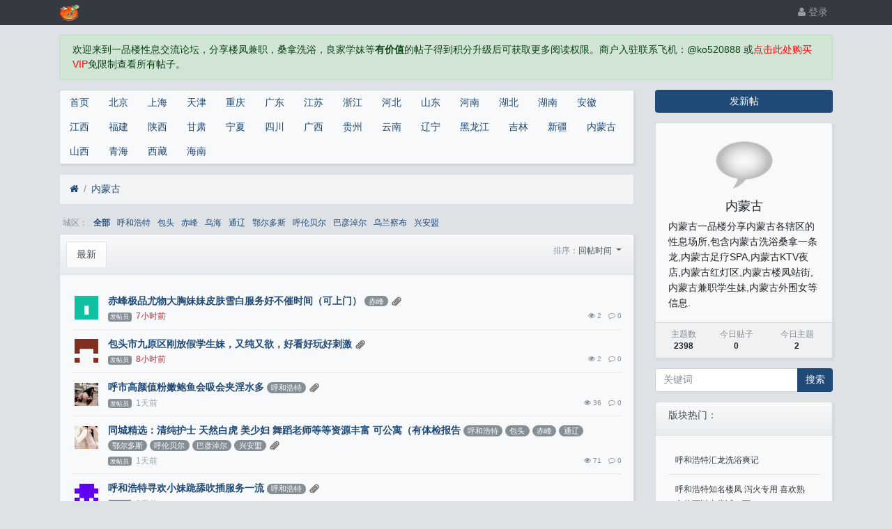

--- FILE ---
content_type: text/html; charset=utf-8
request_url: https://www.ypllt.org/forum-27.htm
body_size: 9845
content:

<!DOCTYPE html>
<html lang="zh-cn">
<head>
	
		
	
	
	<meta charset="utf-8">
	<meta name="viewport" content="width=device-width, initial-scale=1">
	
	
	<meta name="description" content="内蒙古一品楼分享内蒙古各辖区的性息场所,包含内蒙古洗浴桑拿一条龙,内蒙古足疗SPA,内蒙古KTV夜店,内蒙古红灯区,内蒙古楼凤站街,内蒙古兼职学生妹,内蒙古外围女等信息." />
	<meta name="renderer" content="webkit">
	<meta http-equiv="X-UA-Compatible" content="IE=Edge,chrome=1" >

	<title>内蒙古-一品楼论坛</title>
	
	<style type="text/css"> 
@import url("http://at.alicdn.com/t/font_1646362_wgs79m0yb2.css");
.v1{
background-color:#868e96;;
}
.v2{
background-color:#868e96;; 
}
.v3{
background-color:#868e96;; 
}
.v4{
background-color:#868e96;; 
}
.v5{
background-color:#868e96;; 
}
.v6{
background-color:#868e96;; 
}
.v101{
background-color:#868e96;; 
}
.v102{
background-color:#868e96;; 
}
.v103{
background-color:#868e96;; 
}
.v104{
background-color:#868e96;; 
}
.v105{
background-color:#868e96;; 
}
.v106{
background-color:#868e96;; 
} 
.v107{
background-color:#868e96;; 
} 
.v108{
background-color:#868e96;; 
} 
.v109{
background-color:#868e96;; 
}
</style> 
	
	<link rel="shortcut icon" href="view/img/favicon.ico" />
	<link rel="icon" sizes="32x32" href="view/img/favicon.ico">
	<link rel="Bookmark" href="view/img/favicon.ico" />
	
	<style>
table.nav_tag_list {margin-bottom: 0.2rem;}
table.nav_tag_list td {padding: 0.3rem;}
table.nav_tag_list td a{margin-right: 0.2rem;}
.nav_tag_list .active {font-weight: normal}
.tag_option {
        border: 1px solid #bbb; padding: 1px 10px; border-radius: 10px; text-decoration: none;
}
.tag_option:active, .tag_option.active {
        border: 1px solid #000; background: #000; color: #fff; text-decoration: none;
}
</style>
		<link rel="stylesheet" href="view/css/bootstrap.css?1.0">
	
	
	
		<link rel="stylesheet" href="view/css/bootstrap-bbs.css?1.0">
	<style type="text/css">
    .avatar-1,.avatar-2,.avatar-3,.avatar-4,.avatar-5{
        border-radius:0;
    }
</style>
	
	<style>
.haya-post-info-username.today .username {
	color: var(--danger) !important;
}
.haya-post-info-username.today .date {
	color: var(--danger) !important;
}
</style>
<style type="text/css" data-model="huux_hlight">.huux_thread_hlight_style1{color: #FF0000;font-weight:700}.huux_thread_hlight_style2{color: #0000FF;font-weight:normal}.huux_thread_hlight_style3{color: #00FF00;font-weight:normal}.huux_thread_hlight_style4{color: #FF00FF;font-weight:700}.huux_thread_hlight_style5{color: #9C00FF;font-weight:700}</style><script src="view/js/jquery-3.1.0.js?1.0"></script>	
</head>

<body>
	
		
	
	<!-- 
		轻论坛导航：默认头部
		Bootstrap 4.0 推荐的 PC/Mobile 公共写法 
		优点：公用性强
		缺点：结构稍微有点复杂
	-->
<style>
.navbar {
    padding: 0rem 0rem;
}
</style>

	
	<header class="navbar navbar-expand-lg navbar-dark bg-dark" id="header">
		<div class="container">
			<button class="navbar-toggler" type="button" data-toggle="collapse" data-target="#nav" aria-controls="navbar_collapse" aria-expanded="false" aria-label="展开菜单">
				<span class="navbar-toggler-icon"></span>
			</button>
			
			
			
			<div>
			<a class="navbar-brand" href=".">
				<img src="view/img/logo.png" class="logo-2"></a>
				<a class="navbar-brand" href="forum-27.htm">
				    					<span class="hidden-lg">内蒙古</span>
							</a></div>
			
			
			
							<a class="navbar-brand hidden-lg" href="user-login.htm" aria-label="登录"> <i class="icon-user icon"></i></a>
						
			
			
			<div class="collapse navbar-collapse" id="nav">
				<!-- 左侧：版块 -->
				<ul class="navbar-nav mr-auto">
					
					<li class="nav-item home" fid="0" data-active="fid-0"></li>
					
										
					<li class="nav-item" fid="1" data-active="fid-1">
					
					</li>
					
										
					<li class="nav-item" fid="2" data-active="fid-2">
					
					</li>
					
										
					<li class="nav-item" fid="3" data-active="fid-3">
					
					</li>
					
										
					<li class="nav-item" fid="4" data-active="fid-4">
					
					</li>
					
										
					<li class="nav-item" fid="5" data-active="fid-5">
					
					</li>
					
										
					<li class="nav-item" fid="6" data-active="fid-6">
					
					</li>
					
										
					<li class="nav-item" fid="7" data-active="fid-7">
					
					</li>
					
										
					<li class="nav-item" fid="8" data-active="fid-8">
					
					</li>
					
										
					<li class="nav-item" fid="9" data-active="fid-9">
					
					</li>
					
										
					<li class="nav-item" fid="10" data-active="fid-10">
					
					</li>
					
										
					<li class="nav-item" fid="11" data-active="fid-11">
					
					</li>
					
										
					<li class="nav-item" fid="12" data-active="fid-12">
					
					</li>
					
										
					<li class="nav-item" fid="13" data-active="fid-13">
					
					</li>
					
										
					<li class="nav-item" fid="14" data-active="fid-14">
					
					</li>
					
										
					<li class="nav-item" fid="15" data-active="fid-15">
					
					</li>
					
										
					<li class="nav-item" fid="16" data-active="fid-16">
					
					</li>
					
										
					<li class="nav-item" fid="17" data-active="fid-17">
					
					</li>
					
										
					<li class="nav-item" fid="18" data-active="fid-18">
					
					</li>
					
										
					<li class="nav-item" fid="19" data-active="fid-19">
					
					</li>
					
										
					<li class="nav-item" fid="20" data-active="fid-20">
					
					</li>
					
										
					<li class="nav-item" fid="21" data-active="fid-21">
					
					</li>
					
										
					<li class="nav-item" fid="22" data-active="fid-22">
					
					</li>
					
										
					<li class="nav-item" fid="23" data-active="fid-23">
					
					</li>
					
										
					<li class="nav-item" fid="24" data-active="fid-24">
					
					</li>
					
										
					<li class="nav-item" fid="25" data-active="fid-25">
					
					</li>
					
										
					<li class="nav-item" fid="26" data-active="fid-26">
					
					</li>
					
										
					<li class="nav-item" fid="27" data-active="fid-27">
					
					</li>
					
										
					<li class="nav-item" fid="28" data-active="fid-28">
					
					</li>
					
										
					<li class="nav-item" fid="29" data-active="fid-29">
					
					</li>
					
										
					<li class="nav-item" fid="30" data-active="fid-30">
					
					</li>
					
										
					<li class="nav-item" fid="31" data-active="fid-31">
					
					</li>
					
										
				</ul>
				<!-- 右侧：用户 -->
				<ul class="navbar-nav">
					
<script>
    $(function(){
    	$('.v_img_header_nav_admin_page_after').each(function(index,e){
        	var v_img =  $(e);
            var avatar = $(v_img).parent().find('img[class^="avatar"]');
          
          	var wrap = $("<div style='margin:0 auto;display:inline'></div>");
          	avatar.before(wrap);
          	wrap.css('position','relative')
          	wrap.width(avatar.width())
          	wrap.append(avatar);
          	wrap.append(v_img);
          	
          	v_img.attr('style','position: absolute;bottom:2px;right: 2px;z-index:999;')
          	v_img.show();
          	   	if(avatar.hasClass('avatar-1')){
            	v_img.attr('style','position: absolute;bottom:.1rem;left: .6rem;z-index:999;width:8px;')
            }
          	if(avatar.hasClass('avatar-2')){
            	v_img.attr('style','position: absolute;bottom:.1rem;left: .9rem;z-index:999;width:10px;')
            }
          	if(avatar.hasClass('avatar-3')){
            	v_img.attr('style','position: absolute;bottom:2px;left: 1.5rem;z-index:999;width:12px;')
            }
            if(avatar.hasClass('avatar-4') ){
                  v_img.attr('style','position: absolute;bottom:.2rem;left:3rem;z-index:999;width:18px;')
            }
             if(avatar.hasClass('avatar-5')){
                  v_img.attr('style','position: absolute;bottom:.3rem;left: 3.8rem;z-index:999;width:24px;')
            }
             if(avatar.hasClass('avatar-6')){
                  v_img.attr('style','position: absolute;bottom:.1rem;left: 2.9rem;z-index:999;width:20px;')
            }
        })
    }); 
</script><li class="nav-item hidden-lg">
	<a class="nav-link" href="search.htm"><i class="icon-search"></i> 搜索</a>
</li>
									<li class="nav-item"><a class="nav-link" href="user-login.htm"><i class="icon-user"></i> 登录</a></li>
					<!--<li class="nav-item"><a class="nav-link" href="user-create.htm">注册</a></li>-->
									
				</ul>
			</div>
		</div>
	</header>
	
	<main id="body">
		<div class="container">
	
		<div class="row">
	<div class="col-lg-12 main">
		<div class="alert alert-success">
欢迎来到一品楼性息交流论坛，分享楼凤兼职，桑拿洗浴，良家学妹等<strong>有价值</strong>的帖子得到积分升级后可获取更多阅读权限。商户入驻联系飞机：@ko520888
或<a href="./my-groupbuy.htm"><font color="red">点击此处购买VIP</font></a>免限制查看所有帖子。
</div> 
 



<div class="row">
	<div class="col-lg-9 main">
		<style>

.card {
  margin-bottom: 1rem;
  background: #f8f9fa;
  box-shadow: 2px 2px 3px rgba(173, 181, 189, 0.25);
}
.nav {
  display: flex;
  flex-wrap: wrap;
  padding-left: 0;
  margin-bottom: 0;
  list-style: none;
}
.nav-link {
    display: block;
    padding: 0.5rem 1rem;
}

</style>



<div class="card">
<ul class="nav nav-top" role="navigation" id="nav-top">
    <li class="nav-item" fid="31" data-active="fid-31">
<a class="nav-link" href="./">首页</a>

					</li>
    					
					<li class="nav-item" fid="1" data-active="fid-1">
						<a class="nav-link" href="forum-1.htm">北京</a>
					</li>
					
										
					<li class="nav-item" fid="2" data-active="fid-2">
						<a class="nav-link" href="forum-2.htm">上海</a>
					</li>
					
										
					<li class="nav-item" fid="3" data-active="fid-3">
						<a class="nav-link" href="forum-3.htm">天津</a>
					</li>
					
										
					<li class="nav-item" fid="4" data-active="fid-4">
						<a class="nav-link" href="forum-4.htm">重庆</a>
					</li>
					
										
					<li class="nav-item" fid="5" data-active="fid-5">
						<a class="nav-link" href="forum-5.htm">广东</a>
					</li>
					
										
					<li class="nav-item" fid="6" data-active="fid-6">
						<a class="nav-link" href="forum-6.htm">江苏</a>
					</li>
					
										
					<li class="nav-item" fid="7" data-active="fid-7">
						<a class="nav-link" href="forum-7.htm">浙江</a>
					</li>
					
										
					<li class="nav-item" fid="8" data-active="fid-8">
						<a class="nav-link" href="forum-8.htm">河北</a>
					</li>
					
										
					<li class="nav-item" fid="9" data-active="fid-9">
						<a class="nav-link" href="forum-9.htm">山东</a>
					</li>
					
										
					<li class="nav-item" fid="10" data-active="fid-10">
						<a class="nav-link" href="forum-10.htm">河南</a>
					</li>
					
										
					<li class="nav-item" fid="11" data-active="fid-11">
						<a class="nav-link" href="forum-11.htm">湖北</a>
					</li>
					
										
					<li class="nav-item" fid="12" data-active="fid-12">
						<a class="nav-link" href="forum-12.htm">湖南</a>
					</li>
					
										
					<li class="nav-item" fid="13" data-active="fid-13">
						<a class="nav-link" href="forum-13.htm">安徽</a>
					</li>
					
										
					<li class="nav-item" fid="14" data-active="fid-14">
						<a class="nav-link" href="forum-14.htm">江西</a>
					</li>
					
										
					<li class="nav-item" fid="15" data-active="fid-15">
						<a class="nav-link" href="forum-15.htm">福建</a>
					</li>
					
										
					<li class="nav-item" fid="16" data-active="fid-16">
						<a class="nav-link" href="forum-16.htm">陕西</a>
					</li>
					
										
					<li class="nav-item" fid="17" data-active="fid-17">
						<a class="nav-link" href="forum-17.htm">甘肃</a>
					</li>
					
										
					<li class="nav-item" fid="18" data-active="fid-18">
						<a class="nav-link" href="forum-18.htm">宁夏</a>
					</li>
					
										
					<li class="nav-item" fid="19" data-active="fid-19">
						<a class="nav-link" href="forum-19.htm">四川</a>
					</li>
					
										
					<li class="nav-item" fid="20" data-active="fid-20">
						<a class="nav-link" href="forum-20.htm">广西</a>
					</li>
					
										
					<li class="nav-item" fid="21" data-active="fid-21">
						<a class="nav-link" href="forum-21.htm">贵州</a>
					</li>
					
										
					<li class="nav-item" fid="22" data-active="fid-22">
						<a class="nav-link" href="forum-22.htm">云南</a>
					</li>
					
										
					<li class="nav-item" fid="23" data-active="fid-23">
						<a class="nav-link" href="forum-23.htm">辽宁</a>
					</li>
					
										
					<li class="nav-item" fid="24" data-active="fid-24">
						<a class="nav-link" href="forum-24.htm">黑龙江</a>
					</li>
					
										
					<li class="nav-item" fid="25" data-active="fid-25">
						<a class="nav-link" href="forum-25.htm">吉林</a>
					</li>
					
										
					<li class="nav-item" fid="26" data-active="fid-26">
						<a class="nav-link" href="forum-26.htm">新疆</a>
					</li>
					
										
					<li class="nav-item" fid="27" data-active="fid-27">
						<a class="nav-link" href="forum-27.htm">内蒙古</a>
					</li>
					
										
					<li class="nav-item" fid="28" data-active="fid-28">
						<a class="nav-link" href="forum-28.htm">山西</a>
					</li>
					
										
					<li class="nav-item" fid="29" data-active="fid-29">
						<a class="nav-link" href="forum-29.htm">青海</a>
					</li>
					
										
					<li class="nav-item" fid="30" data-active="fid-30">
						<a class="nav-link" href="forum-30.htm">西藏</a>
					</li>
					
										
					<li class="nav-item" fid="31" data-active="fid-31">
						<a class="nav-link" href="forum-31.htm">海南</a>
					</li>
					
					</div>

    
    

		
		
				<ol class="breadcrumb d-none d-md-flex">
			<li class="breadcrumb-item"><a href="./"><i class="icon-home" aria-hidden="true"></i></a></li>
			<li class="breadcrumb-item active"><a href="forum-27.htm">内蒙古</a></li>
			
		</ol>
				<style>
table.nav_tag_list {margin-bottom: 0.2rem;}
table.nav_tag_list td {padding: 0.3rem;}
table.nav_tag_list td a{margin-right: 0.5rem;}
.nav_tag_list .active {font-weight: 800;}
</style>

		<table class="small nav_tag_list">
					<tr>
				<td class="text-muted text-nowrap" align="right" valign="top">
					城区：
				</td>
				<td>
										<a href="forum-27-1.htm?tagids=0___"  class="active">全部</a>
															<a href="forum-27-1.htm?tagids=377___" >呼和浩特</a>
															<a href="forum-27-1.htm?tagids=378___" >包头</a>
															<a href="forum-27-1.htm?tagids=379___" >赤峰</a>
															<a href="forum-27-1.htm?tagids=380___" >乌海</a>
															<a href="forum-27-1.htm?tagids=381___" >通辽</a>
															<a href="forum-27-1.htm?tagids=382___" >鄂尔多斯</a>
															<a href="forum-27-1.htm?tagids=383___" >呼伦贝尔</a>
															<a href="forum-27-1.htm?tagids=384___" >巴彦淖尔</a>
															<a href="forum-27-1.htm?tagids=385___" >乌兰察布</a>
															<a href="forum-27-1.htm?tagids=386___" >兴安盟</a>
									</td>
			</tr>
				</table>
		
				
		<div class="card card-threadlist">
			<div class="card-header d-flex justify-content-between">
				<ul class="nav nav-tabs card-header-tabs">
					<li class="nav-item">
						<a class="nav-link active" href="forum-27.htm">最新</a>
					</li>
					
				</ul>
				
				<div class="text-right text-small pt-1 card-header-dropdown">
					<div class="btn-toolbar" role="toolbar">
						<span class="text-muted">排序：</span>
						<div class="dropdown btn-group">
							<a href="#" class="dropdown-toggle" id="ordery_dropdown_menu" data-toggle="dropdown" aria-haspopup="true" aria-expanded="false">
							    回帖时间								
							</a>
							<div class="dropdown-menu dropdown-menu-right" aria-labelledby="ordery_dropdown_menu">
							    <a class="dropdown-item" href="forum-27-1.htm?orderby=tid"><i class="icon text-primary "></i>&nbsp; 发帖时间</a>
							    <a class="dropdown-item" href="forum-27-1.htm?orderby=lastpid"><i class="icon text-primary icon-check"></i>&nbsp; 回帖时间</a>
							    
							</div>
						</div>
					</div>
				</div>
				
			</div>
			<div class="card-body">
				<ul class="list-unstyled threadlist mb-0">
					
											
	<style>.haya-post-info-break-normal {word-break: normal;}</style>	

					
										<li class="media thread tap  " data-href="thread-249492.htm" data-tid="249492">
												
						<a href="user-63922.htm" tabindex="-1" class="ml-1 mt-1 mr-3">
							<img class="avatar-3" src="upload/avatar/000/63922.png?1768916741">
						</a>
						
<script>
    $(function(){
    	$('.v_img_thread_list_inc_avatar_after').each(function(index,e){
        	var v_img =  $(e);
            var avatar = $(v_img).parent().find('img[class^="avatar"]');
          	var avatar_parent = avatar.parent();
           	avatar.css('position','relative')
          		avatar_parent.css('position','relative')
          	v_img.insertAfter(avatar);
          	v_img.attr('style','position: absolute;bottom:2px;right: 2px;z-index:999;')
          	v_img.show();
          	if(avatar.hasClass('avatar-1')){
            	v_img.attr('style','position: absolute;bottom:.1rem;left: .6rem;z-index:999;width:8px;')
            }
          	if(avatar.hasClass('avatar-2')){
            	v_img.attr('style','position: absolute;bottom:.1rem;left: .9rem;z-index:999;width:10px;')
            }
          	if(avatar.hasClass('avatar-3')){
            	v_img.attr('style','position: absolute;bottom:2px;left: 1.5rem;z-index:999;width:12px;')
            }
            if(avatar.hasClass('avatar-4') ){
                  v_img.attr('style','position: absolute;bottom:.2rem;left:3rem;z-index:999;width:18px;')
            }
             if(avatar.hasClass('avatar-5')){
                  v_img.attr('style','position: absolute;bottom:.3rem;left: 3.8rem;z-index:999;width:24px;')
            }
             if(avatar.hasClass('avatar-6')){
                  v_img.attr('style','position: absolute;bottom:.1rem;left: 2.9rem;z-index:999;width:20px;')
            }
        })
    }); 
</script>
					
						<div class="media-body">
							<div class="subject break-all">
							
								
																								
								
								<a href="thread-249492.htm">赤峰极品尤物大胸妹妹皮肤雪白服务好不催时间（可上门）</a>
																						<a href="forum-27-1.htm?tagids=379" class="badge badge-pill badge-secondary">赤峰</a>
														
								
								
								<i class="icon small filetype other"></i>																
								
																	

	
		
								
							</div>
							<div class="d-flex justify-content-between small mt-1">
								<div>
									
<span class="haya-post-info-username today">
<span style="color:#fff;font-size:%;" class="badge mr-1 v109">发帖员</span>
								
									<span class="date text-grey">7小时前</span>
									</span>

									
									
																		
									 
								</div>
								<div class="text-muted small">
									
									<span class="ml-2 d-none"><i class="icon-eye"></i> 2</span>
									
									
									
	<span class="ml-2"><i class="icon-eye"></i> 2</span>


									<span class="ml-2"><i class="icon-comment-o"></i> 0</span>
																	</div>
							</div>
						</div>
					</li>
										<li class="media thread tap  " data-href="thread-249447.htm" data-tid="249447">
												
						<a href="user-63378.htm" tabindex="-1" class="ml-1 mt-1 mr-3">
							<img class="avatar-3" src="upload/avatar/000/63378.png?1766406544">
						</a>
						
<script>
    $(function(){
    	$('.v_img_thread_list_inc_avatar_after').each(function(index,e){
        	var v_img =  $(e);
            var avatar = $(v_img).parent().find('img[class^="avatar"]');
          	var avatar_parent = avatar.parent();
           	avatar.css('position','relative')
          		avatar_parent.css('position','relative')
          	v_img.insertAfter(avatar);
          	v_img.attr('style','position: absolute;bottom:2px;right: 2px;z-index:999;')
          	v_img.show();
          	if(avatar.hasClass('avatar-1')){
            	v_img.attr('style','position: absolute;bottom:.1rem;left: .6rem;z-index:999;width:8px;')
            }
          	if(avatar.hasClass('avatar-2')){
            	v_img.attr('style','position: absolute;bottom:.1rem;left: .9rem;z-index:999;width:10px;')
            }
          	if(avatar.hasClass('avatar-3')){
            	v_img.attr('style','position: absolute;bottom:2px;left: 1.5rem;z-index:999;width:12px;')
            }
            if(avatar.hasClass('avatar-4') ){
                  v_img.attr('style','position: absolute;bottom:.2rem;left:3rem;z-index:999;width:18px;')
            }
             if(avatar.hasClass('avatar-5')){
                  v_img.attr('style','position: absolute;bottom:.3rem;left: 3.8rem;z-index:999;width:24px;')
            }
             if(avatar.hasClass('avatar-6')){
                  v_img.attr('style','position: absolute;bottom:.1rem;left: 2.9rem;z-index:999;width:20px;')
            }
        })
    }); 
</script>
					
						<div class="media-body">
							<div class="subject break-all">
							
								
																								
								
								<a href="thread-249447.htm">包头市九原区刚放假学生妹，又纯又欲，好看好玩好刺激</a>
																						
								
								
								<i class="icon small filetype other"></i>																
								
																	

	
		
								
							</div>
							<div class="d-flex justify-content-between small mt-1">
								<div>
									
<span class="haya-post-info-username today">
<span style="color:#fff;font-size:%;" class="badge mr-1 v109">发帖员</span>
								
									<span class="date text-grey">8小时前</span>
									</span>

									
									
																		
									 
								</div>
								<div class="text-muted small">
									
									<span class="ml-2 d-none"><i class="icon-eye"></i> 2</span>
									
									
									
	<span class="ml-2"><i class="icon-eye"></i> 2</span>


									<span class="ml-2"><i class="icon-comment-o"></i> 0</span>
																	</div>
							</div>
						</div>
					</li>
										<li class="media thread tap  " data-href="thread-249323.htm" data-tid="249323">
												
						<a href="user-63660.htm" tabindex="-1" class="ml-1 mt-1 mr-3">
							<img class="avatar-3" src="upload/avatar/000/63660.png?1767908326">
						</a>
						
<script>
    $(function(){
    	$('.v_img_thread_list_inc_avatar_after').each(function(index,e){
        	var v_img =  $(e);
            var avatar = $(v_img).parent().find('img[class^="avatar"]');
          	var avatar_parent = avatar.parent();
           	avatar.css('position','relative')
          		avatar_parent.css('position','relative')
          	v_img.insertAfter(avatar);
          	v_img.attr('style','position: absolute;bottom:2px;right: 2px;z-index:999;')
          	v_img.show();
          	if(avatar.hasClass('avatar-1')){
            	v_img.attr('style','position: absolute;bottom:.1rem;left: .6rem;z-index:999;width:8px;')
            }
          	if(avatar.hasClass('avatar-2')){
            	v_img.attr('style','position: absolute;bottom:.1rem;left: .9rem;z-index:999;width:10px;')
            }
          	if(avatar.hasClass('avatar-3')){
            	v_img.attr('style','position: absolute;bottom:2px;left: 1.5rem;z-index:999;width:12px;')
            }
            if(avatar.hasClass('avatar-4') ){
                  v_img.attr('style','position: absolute;bottom:.2rem;left:3rem;z-index:999;width:18px;')
            }
             if(avatar.hasClass('avatar-5')){
                  v_img.attr('style','position: absolute;bottom:.3rem;left: 3.8rem;z-index:999;width:24px;')
            }
             if(avatar.hasClass('avatar-6')){
                  v_img.attr('style','position: absolute;bottom:.1rem;left: 2.9rem;z-index:999;width:20px;')
            }
        })
    }); 
</script>
					
						<div class="media-body">
							<div class="subject break-all">
							
								
																								
								
								<a href="thread-249323.htm">呼市高颜值粉嫩鲍鱼会吸会夹淫水多</a>
																						<a href="forum-27-1.htm?tagids=377" class="badge badge-pill badge-secondary">呼和浩特</a>
														
								
								
								<i class="icon small filetype other"></i>																
								
																	

	
		
								
							</div>
							<div class="d-flex justify-content-between small mt-1">
								<div>
									
<span class="haya-post-info-username ">
<span style="color:#fff;font-size:%;" class="badge mr-1 v109">发帖员</span>
								
									<span class="date text-grey">1天前</span>
									</span>

									
									
																		
									 
								</div>
								<div class="text-muted small">
									
									<span class="ml-2 d-none"><i class="icon-eye"></i> 36</span>
									
									
									
	<span class="ml-2"><i class="icon-eye"></i> 36</span>


									<span class="ml-2"><i class="icon-comment-o"></i> 0</span>
																	</div>
							</div>
						</div>
					</li>
										<li class="media thread tap  " data-href="thread-249260.htm" data-tid="249260">
												
						<a href="user-63671.htm" tabindex="-1" class="ml-1 mt-1 mr-3">
							<img class="avatar-3" src="upload/avatar/000/63671.png?1768833065">
						</a>
						
<script>
    $(function(){
    	$('.v_img_thread_list_inc_avatar_after').each(function(index,e){
        	var v_img =  $(e);
            var avatar = $(v_img).parent().find('img[class^="avatar"]');
          	var avatar_parent = avatar.parent();
           	avatar.css('position','relative')
          		avatar_parent.css('position','relative')
          	v_img.insertAfter(avatar);
          	v_img.attr('style','position: absolute;bottom:2px;right: 2px;z-index:999;')
          	v_img.show();
          	if(avatar.hasClass('avatar-1')){
            	v_img.attr('style','position: absolute;bottom:.1rem;left: .6rem;z-index:999;width:8px;')
            }
          	if(avatar.hasClass('avatar-2')){
            	v_img.attr('style','position: absolute;bottom:.1rem;left: .9rem;z-index:999;width:10px;')
            }
          	if(avatar.hasClass('avatar-3')){
            	v_img.attr('style','position: absolute;bottom:2px;left: 1.5rem;z-index:999;width:12px;')
            }
            if(avatar.hasClass('avatar-4') ){
                  v_img.attr('style','position: absolute;bottom:.2rem;left:3rem;z-index:999;width:18px;')
            }
             if(avatar.hasClass('avatar-5')){
                  v_img.attr('style','position: absolute;bottom:.3rem;left: 3.8rem;z-index:999;width:24px;')
            }
             if(avatar.hasClass('avatar-6')){
                  v_img.attr('style','position: absolute;bottom:.1rem;left: 2.9rem;z-index:999;width:20px;')
            }
        })
    }); 
</script>
					
						<div class="media-body">
							<div class="subject break-all">
							
								
																								
								
								<a href="thread-249260.htm">同城精选：清纯护士 天然白虎 美少妇 舞蹈老师等等资源丰富 可公寓（有体检报告</a>
																						<a href="forum-27-1.htm?tagids=377" class="badge badge-pill badge-secondary">呼和浩特</a>
														<a href="forum-27-1.htm?tagids=378" class="badge badge-pill badge-secondary">包头</a>
														<a href="forum-27-1.htm?tagids=379" class="badge badge-pill badge-secondary">赤峰</a>
														<a href="forum-27-1.htm?tagids=381" class="badge badge-pill badge-secondary">通辽</a>
														<a href="forum-27-1.htm?tagids=382" class="badge badge-pill badge-secondary">鄂尔多斯</a>
														<a href="forum-27-1.htm?tagids=383" class="badge badge-pill badge-secondary">呼伦贝尔</a>
														<a href="forum-27-1.htm?tagids=384" class="badge badge-pill badge-secondary">巴彦淖尔</a>
														<a href="forum-27-1.htm?tagids=386" class="badge badge-pill badge-secondary">兴安盟</a>
														
								
								
								<i class="icon small filetype other"></i>																
								
																	

	
		
								
							</div>
							<div class="d-flex justify-content-between small mt-1">
								<div>
									
<span class="haya-post-info-username ">
<span style="color:#fff;font-size:%;" class="badge mr-1 v109">发帖员</span>
								
									<span class="date text-grey">1天前</span>
									</span>

									
									
																		
									 
								</div>
								<div class="text-muted small">
									
									<span class="ml-2 d-none"><i class="icon-eye"></i> 71</span>
									
									
									
	<span class="ml-2"><i class="icon-eye"></i> 71</span>


									<span class="ml-2"><i class="icon-comment-o"></i> 0</span>
																	</div>
							</div>
						</div>
					</li>
										<li class="media thread tap  " data-href="thread-249125.htm" data-tid="249125">
												
						<a href="user-63590.htm" tabindex="-1" class="ml-1 mt-1 mr-3">
							<img class="avatar-3" src="upload/avatar/000/63590.png?1767455256">
						</a>
						
<script>
    $(function(){
    	$('.v_img_thread_list_inc_avatar_after').each(function(index,e){
        	var v_img =  $(e);
            var avatar = $(v_img).parent().find('img[class^="avatar"]');
          	var avatar_parent = avatar.parent();
           	avatar.css('position','relative')
          		avatar_parent.css('position','relative')
          	v_img.insertAfter(avatar);
          	v_img.attr('style','position: absolute;bottom:2px;right: 2px;z-index:999;')
          	v_img.show();
          	if(avatar.hasClass('avatar-1')){
            	v_img.attr('style','position: absolute;bottom:.1rem;left: .6rem;z-index:999;width:8px;')
            }
          	if(avatar.hasClass('avatar-2')){
            	v_img.attr('style','position: absolute;bottom:.1rem;left: .9rem;z-index:999;width:10px;')
            }
          	if(avatar.hasClass('avatar-3')){
            	v_img.attr('style','position: absolute;bottom:2px;left: 1.5rem;z-index:999;width:12px;')
            }
            if(avatar.hasClass('avatar-4') ){
                  v_img.attr('style','position: absolute;bottom:.2rem;left:3rem;z-index:999;width:18px;')
            }
             if(avatar.hasClass('avatar-5')){
                  v_img.attr('style','position: absolute;bottom:.3rem;left: 3.8rem;z-index:999;width:24px;')
            }
             if(avatar.hasClass('avatar-6')){
                  v_img.attr('style','position: absolute;bottom:.1rem;left: 2.9rem;z-index:999;width:20px;')
            }
        })
    }); 
</script>
					
						<div class="media-body">
							<div class="subject break-all">
							
								
																								
								
								<a href="thread-249125.htm">呼和浩特寻欢小妹跪舔吹插服务一流</a>
																						<a href="forum-27-1.htm?tagids=377" class="badge badge-pill badge-secondary">呼和浩特</a>
														
								
								
								<i class="icon small filetype other"></i>																
								
																	

	
		
								
							</div>
							<div class="d-flex justify-content-between small mt-1">
								<div>
									
<span class="haya-post-info-username ">
<span style="color:#fff;font-size:%;" class="badge mr-1 v109">发帖员</span>
								
									<span class="date text-grey">2天前</span>
									</span>

									
									
																		
									 
								</div>
								<div class="text-muted small">
									
									<span class="ml-2 d-none"><i class="icon-eye"></i> 57</span>
									
									
									
	<span class="ml-2"><i class="icon-eye"></i> 57</span>


									<span class="ml-2"><i class="icon-comment-o"></i> 0</span>
																	</div>
							</div>
						</div>
					</li>
										<li class="media thread tap  " data-href="thread-248917.htm" data-tid="248917">
												
						<a href="user-52749.htm" tabindex="-1" class="ml-1 mt-1 mr-3">
							<img class="avatar-3" src="upload/avatar/000/52749.png?1732099404">
						</a>
						
<script>
    $(function(){
    	$('.v_img_thread_list_inc_avatar_after').each(function(index,e){
        	var v_img =  $(e);
            var avatar = $(v_img).parent().find('img[class^="avatar"]');
          	var avatar_parent = avatar.parent();
           	avatar.css('position','relative')
          		avatar_parent.css('position','relative')
          	v_img.insertAfter(avatar);
          	v_img.attr('style','position: absolute;bottom:2px;right: 2px;z-index:999;')
          	v_img.show();
          	if(avatar.hasClass('avatar-1')){
            	v_img.attr('style','position: absolute;bottom:.1rem;left: .6rem;z-index:999;width:8px;')
            }
          	if(avatar.hasClass('avatar-2')){
            	v_img.attr('style','position: absolute;bottom:.1rem;left: .9rem;z-index:999;width:10px;')
            }
          	if(avatar.hasClass('avatar-3')){
            	v_img.attr('style','position: absolute;bottom:2px;left: 1.5rem;z-index:999;width:12px;')
            }
            if(avatar.hasClass('avatar-4') ){
                  v_img.attr('style','position: absolute;bottom:.2rem;left:3rem;z-index:999;width:18px;')
            }
             if(avatar.hasClass('avatar-5')){
                  v_img.attr('style','position: absolute;bottom:.3rem;left: 3.8rem;z-index:999;width:24px;')
            }
             if(avatar.hasClass('avatar-6')){
                  v_img.attr('style','position: absolute;bottom:.1rem;left: 2.9rem;z-index:999;width:20px;')
            }
        })
    }); 
</script>
					
						<div class="media-body">
							<div class="subject break-all">
							
								
																								
								
								<a href="thread-248917.htm">同城会所兼职大长腿姐姐口活很棒！可上门</a>
																						<a href="forum-27-1.htm?tagids=377" class="badge badge-pill badge-secondary">呼和浩特</a>
														<a href="forum-27-1.htm?tagids=378" class="badge badge-pill badge-secondary">包头</a>
														
								
								
								<i class="icon small filetype other"></i>																
								
																	

	
		
								
							</div>
							<div class="d-flex justify-content-between small mt-1">
								<div>
									
<span class="haya-post-info-username ">
<span style="color:#fff;font-size:%;" class="badge mr-1 v109">发帖员</span>
								
									<span class="date text-grey">3天前</span>
									</span>

									
									
																		
									 
								</div>
								<div class="text-muted small">
									
									<span class="ml-2 d-none"><i class="icon-eye"></i> 101</span>
									
									
									
	<span class="ml-2"><i class="icon-eye"></i> 101</span>


									<span class="ml-2"><i class="icon-comment-o"></i> 0</span>
																	</div>
							</div>
						</div>
					</li>
										<li class="media thread tap  " data-href="thread-248905.htm" data-tid="248905">
												
						<a href="user-63627.htm" tabindex="-1" class="ml-1 mt-1 mr-3">
							<img class="avatar-3" src="upload/avatar/000/63627.png?1767627731">
						</a>
						
<script>
    $(function(){
    	$('.v_img_thread_list_inc_avatar_after').each(function(index,e){
        	var v_img =  $(e);
            var avatar = $(v_img).parent().find('img[class^="avatar"]');
          	var avatar_parent = avatar.parent();
           	avatar.css('position','relative')
          		avatar_parent.css('position','relative')
          	v_img.insertAfter(avatar);
          	v_img.attr('style','position: absolute;bottom:2px;right: 2px;z-index:999;')
          	v_img.show();
          	if(avatar.hasClass('avatar-1')){
            	v_img.attr('style','position: absolute;bottom:.1rem;left: .6rem;z-index:999;width:8px;')
            }
          	if(avatar.hasClass('avatar-2')){
            	v_img.attr('style','position: absolute;bottom:.1rem;left: .9rem;z-index:999;width:10px;')
            }
          	if(avatar.hasClass('avatar-3')){
            	v_img.attr('style','position: absolute;bottom:2px;left: 1.5rem;z-index:999;width:12px;')
            }
            if(avatar.hasClass('avatar-4') ){
                  v_img.attr('style','position: absolute;bottom:.2rem;left:3rem;z-index:999;width:18px;')
            }
             if(avatar.hasClass('avatar-5')){
                  v_img.attr('style','position: absolute;bottom:.3rem;left: 3.8rem;z-index:999;width:24px;')
            }
             if(avatar.hasClass('avatar-6')){
                  v_img.attr('style','position: absolute;bottom:.1rem;left: 2.9rem;z-index:999;width:20px;')
            }
        })
    }); 
</script>
					
						<div class="media-body">
							<div class="subject break-all">
							
								
																								
								
								<a href="thread-248905.htm">温柔体贴服务一流，性感爆乳，紧B水多</a>
																						<a href="forum-27-1.htm?tagids=379" class="badge badge-pill badge-secondary">赤峰</a>
														
								
								
								<i class="icon small filetype other"></i>																
								
																	

	
		
								
							</div>
							<div class="d-flex justify-content-between small mt-1">
								<div>
									
<span class="haya-post-info-username ">
<span style="color:#fff;font-size:%;" class="badge mr-1 v109">发帖员</span>
								
									<span class="date text-grey">3天前</span>
									</span>

									
									
																		
									 
								</div>
								<div class="text-muted small">
									
									<span class="ml-2 d-none"><i class="icon-eye"></i> 93</span>
									
									
									
	<span class="ml-2"><i class="icon-eye"></i> 93</span>


									<span class="ml-2"><i class="icon-comment-o"></i> 0</span>
																	</div>
							</div>
						</div>
					</li>
										<li class="media thread tap  " data-href="thread-248825.htm" data-tid="248825">
												
						<a href="user-61776.htm" tabindex="-1" class="ml-1 mt-1 mr-3">
							<img class="avatar-3" src="upload/avatar/000/61776.png?1760593273">
						</a>
						
<script>
    $(function(){
    	$('.v_img_thread_list_inc_avatar_after').each(function(index,e){
        	var v_img =  $(e);
            var avatar = $(v_img).parent().find('img[class^="avatar"]');
          	var avatar_parent = avatar.parent();
           	avatar.css('position','relative')
          		avatar_parent.css('position','relative')
          	v_img.insertAfter(avatar);
          	v_img.attr('style','position: absolute;bottom:2px;right: 2px;z-index:999;')
          	v_img.show();
          	if(avatar.hasClass('avatar-1')){
            	v_img.attr('style','position: absolute;bottom:.1rem;left: .6rem;z-index:999;width:8px;')
            }
          	if(avatar.hasClass('avatar-2')){
            	v_img.attr('style','position: absolute;bottom:.1rem;left: .9rem;z-index:999;width:10px;')
            }
          	if(avatar.hasClass('avatar-3')){
            	v_img.attr('style','position: absolute;bottom:2px;left: 1.5rem;z-index:999;width:12px;')
            }
            if(avatar.hasClass('avatar-4') ){
                  v_img.attr('style','position: absolute;bottom:.2rem;left:3rem;z-index:999;width:18px;')
            }
             if(avatar.hasClass('avatar-5')){
                  v_img.attr('style','position: absolute;bottom:.3rem;left: 3.8rem;z-index:999;width:24px;')
            }
             if(avatar.hasClass('avatar-6')){
                  v_img.attr('style','position: absolute;bottom:.1rem;left: 2.9rem;z-index:999;width:20px;')
            }
        })
    }); 
</script>
					
						<div class="media-body">
							<div class="subject break-all">
							
								
																								
								
								<a href="thread-248825.htm">会喷水的英语老师下海兼职</a>
																						<a href="forum-27-1.htm?tagids=377" class="badge badge-pill badge-secondary">呼和浩特</a>
														<a href="forum-27-1.htm?tagids=378" class="badge badge-pill badge-secondary">包头</a>
														<a href="forum-27-1.htm?tagids=379" class="badge badge-pill badge-secondary">赤峰</a>
														<a href="forum-27-1.htm?tagids=380" class="badge badge-pill badge-secondary">乌海</a>
														<a href="forum-27-1.htm?tagids=381" class="badge badge-pill badge-secondary">通辽</a>
														<a href="forum-27-1.htm?tagids=382" class="badge badge-pill badge-secondary">鄂尔多斯</a>
														<a href="forum-27-1.htm?tagids=383" class="badge badge-pill badge-secondary">呼伦贝尔</a>
														<a href="forum-27-1.htm?tagids=384" class="badge badge-pill badge-secondary">巴彦淖尔</a>
														
								
								
								<i class="icon small filetype other"></i>																
								
																	

	
		
								
							</div>
							<div class="d-flex justify-content-between small mt-1">
								<div>
									
<span class="haya-post-info-username ">
<span style="color:#fff;font-size:%;" class="badge mr-1 v109">发帖员</span>
								
									<span class="date text-grey">4天前</span>
									</span>

									
									
																		
									 
								</div>
								<div class="text-muted small">
									
									<span class="ml-2 d-none"><i class="icon-eye"></i> 135</span>
									
									
									
	<span class="ml-2"><i class="icon-eye"></i> 135</span>


									<span class="ml-2"><i class="icon-comment-o"></i> 0</span>
																	</div>
							</div>
						</div>
					</li>
										<li class="media thread tap  " data-href="thread-248759.htm" data-tid="248759">
												
						<a href="user-63671.htm" tabindex="-1" class="ml-1 mt-1 mr-3">
							<img class="avatar-3" src="upload/avatar/000/63671.png?1768833065">
						</a>
						
<script>
    $(function(){
    	$('.v_img_thread_list_inc_avatar_after').each(function(index,e){
        	var v_img =  $(e);
            var avatar = $(v_img).parent().find('img[class^="avatar"]');
          	var avatar_parent = avatar.parent();
           	avatar.css('position','relative')
          		avatar_parent.css('position','relative')
          	v_img.insertAfter(avatar);
          	v_img.attr('style','position: absolute;bottom:2px;right: 2px;z-index:999;')
          	v_img.show();
          	if(avatar.hasClass('avatar-1')){
            	v_img.attr('style','position: absolute;bottom:.1rem;left: .6rem;z-index:999;width:8px;')
            }
          	if(avatar.hasClass('avatar-2')){
            	v_img.attr('style','position: absolute;bottom:.1rem;left: .9rem;z-index:999;width:10px;')
            }
          	if(avatar.hasClass('avatar-3')){
            	v_img.attr('style','position: absolute;bottom:2px;left: 1.5rem;z-index:999;width:12px;')
            }
            if(avatar.hasClass('avatar-4') ){
                  v_img.attr('style','position: absolute;bottom:.2rem;left:3rem;z-index:999;width:18px;')
            }
             if(avatar.hasClass('avatar-5')){
                  v_img.attr('style','position: absolute;bottom:.3rem;left: 3.8rem;z-index:999;width:24px;')
            }
             if(avatar.hasClass('avatar-6')){
                  v_img.attr('style','position: absolute;bottom:.1rem;left: 2.9rem;z-index:999;width:20px;')
            }
        })
    }); 
</script>
					
						<div class="media-body">
							<div class="subject break-all">
							
								
																								
								
								<a href="thread-248759.htm">同城精选：清纯护士 天然白虎 美少妇 舞蹈老师等等资源丰富 可公寓（有体检报告</a>
																						<a href="forum-27-1.htm?tagids=377" class="badge badge-pill badge-secondary">呼和浩特</a>
														<a href="forum-27-1.htm?tagids=378" class="badge badge-pill badge-secondary">包头</a>
														<a href="forum-27-1.htm?tagids=379" class="badge badge-pill badge-secondary">赤峰</a>
														<a href="forum-27-1.htm?tagids=380" class="badge badge-pill badge-secondary">乌海</a>
														<a href="forum-27-1.htm?tagids=381" class="badge badge-pill badge-secondary">通辽</a>
														<a href="forum-27-1.htm?tagids=382" class="badge badge-pill badge-secondary">鄂尔多斯</a>
														<a href="forum-27-1.htm?tagids=383" class="badge badge-pill badge-secondary">呼伦贝尔</a>
														
								
								
								<i class="icon small filetype other"></i>																
								
																	

	
		
								
							</div>
							<div class="d-flex justify-content-between small mt-1">
								<div>
									
<span class="haya-post-info-username ">
<span style="color:#fff;font-size:%;" class="badge mr-1 v109">发帖员</span>
								
									<span class="date text-grey">4天前</span>
									</span>

									
									
																		
									 
								</div>
								<div class="text-muted small">
									
									<span class="ml-2 d-none"><i class="icon-eye"></i> 124</span>
									
									
									
	<span class="ml-2"><i class="icon-eye"></i> 124</span>


									<span class="ml-2"><i class="icon-comment-o"></i> 0</span>
																	</div>
							</div>
						</div>
					</li>
										<li class="media thread tap  " data-href="thread-248732.htm" data-tid="248732">
												
						<a href="user-63221.htm" tabindex="-1" class="ml-1 mt-1 mr-3">
							<img class="avatar-3" src="upload/avatar/000/63221.png?1765869362">
						</a>
						
<script>
    $(function(){
    	$('.v_img_thread_list_inc_avatar_after').each(function(index,e){
        	var v_img =  $(e);
            var avatar = $(v_img).parent().find('img[class^="avatar"]');
          	var avatar_parent = avatar.parent();
           	avatar.css('position','relative')
          		avatar_parent.css('position','relative')
          	v_img.insertAfter(avatar);
          	v_img.attr('style','position: absolute;bottom:2px;right: 2px;z-index:999;')
          	v_img.show();
          	if(avatar.hasClass('avatar-1')){
            	v_img.attr('style','position: absolute;bottom:.1rem;left: .6rem;z-index:999;width:8px;')
            }
          	if(avatar.hasClass('avatar-2')){
            	v_img.attr('style','position: absolute;bottom:.1rem;left: .9rem;z-index:999;width:10px;')
            }
          	if(avatar.hasClass('avatar-3')){
            	v_img.attr('style','position: absolute;bottom:2px;left: 1.5rem;z-index:999;width:12px;')
            }
            if(avatar.hasClass('avatar-4') ){
                  v_img.attr('style','position: absolute;bottom:.2rem;left:3rem;z-index:999;width:18px;')
            }
             if(avatar.hasClass('avatar-5')){
                  v_img.attr('style','position: absolute;bottom:.3rem;left: 3.8rem;z-index:999;width:24px;')
            }
             if(avatar.hasClass('avatar-6')){
                  v_img.attr('style','position: absolute;bottom:.1rem;left: 2.9rem;z-index:999;width:20px;')
            }
        })
    }); 
</script>
					
						<div class="media-body">
							<div class="subject break-all">
							
								
																								
								
								<a href="thread-248732.htm">包头04年骚护士下海会喷水的白虎妹鲍鱼粉嫩紧致非常满意【可上门】</a>
																						<a href="forum-27-1.htm?tagids=378" class="badge badge-pill badge-secondary">包头</a>
														
								
								
								<i class="icon small filetype other"></i>																
								
																	

	
		
								
							</div>
							<div class="d-flex justify-content-between small mt-1">
								<div>
									
<span class="haya-post-info-username ">
<span style="color:#fff;font-size:%;" class="badge mr-1 v101">一品会员</span>
								
									<span class="date text-grey">4天前</span>
									</span>

									
									
																		
									 
								</div>
								<div class="text-muted small">
									
									<span class="ml-2 d-none"><i class="icon-eye"></i> 83</span>
									
									
									
	<span class="ml-2"><i class="icon-eye"></i> 83</span>


									<span class="ml-2"><i class="icon-comment-o"></i> 0</span>
																	</div>
							</div>
						</div>
					</li>
										<li class="media thread tap  " data-href="thread-248553.htm" data-tid="248553">
												
						<a href="user-63350.htm" tabindex="-1" class="ml-1 mt-1 mr-3">
							<img class="avatar-3" src="upload/avatar/000/63350.png?1766383775">
						</a>
						
<script>
    $(function(){
    	$('.v_img_thread_list_inc_avatar_after').each(function(index,e){
        	var v_img =  $(e);
            var avatar = $(v_img).parent().find('img[class^="avatar"]');
          	var avatar_parent = avatar.parent();
           	avatar.css('position','relative')
          		avatar_parent.css('position','relative')
          	v_img.insertAfter(avatar);
          	v_img.attr('style','position: absolute;bottom:2px;right: 2px;z-index:999;')
          	v_img.show();
          	if(avatar.hasClass('avatar-1')){
            	v_img.attr('style','position: absolute;bottom:.1rem;left: .6rem;z-index:999;width:8px;')
            }
          	if(avatar.hasClass('avatar-2')){
            	v_img.attr('style','position: absolute;bottom:.1rem;left: .9rem;z-index:999;width:10px;')
            }
          	if(avatar.hasClass('avatar-3')){
            	v_img.attr('style','position: absolute;bottom:2px;left: 1.5rem;z-index:999;width:12px;')
            }
            if(avatar.hasClass('avatar-4') ){
                  v_img.attr('style','position: absolute;bottom:.2rem;left:3rem;z-index:999;width:18px;')
            }
             if(avatar.hasClass('avatar-5')){
                  v_img.attr('style','position: absolute;bottom:.3rem;left: 3.8rem;z-index:999;width:24px;')
            }
             if(avatar.hasClass('avatar-6')){
                  v_img.attr('style','position: absolute;bottom:.1rem;left: 2.9rem;z-index:999;width:20px;')
            }
        })
    }); 
</script>
					
						<div class="media-body">
							<div class="subject break-all">
							
								
																								
								
								<a href="thread-248553.htm">清纯卫校学生兼职赚生活费 600/3小时带公寓</a>
																						<a href="forum-27-1.htm?tagids=377" class="badge badge-pill badge-secondary">呼和浩特</a>
														<a href="forum-27-1.htm?tagids=378" class="badge badge-pill badge-secondary">包头</a>
														<a href="forum-27-1.htm?tagids=379" class="badge badge-pill badge-secondary">赤峰</a>
														<a href="forum-27-1.htm?tagids=380" class="badge badge-pill badge-secondary">乌海</a>
														<a href="forum-27-1.htm?tagids=381" class="badge badge-pill badge-secondary">通辽</a>
														<a href="forum-27-1.htm?tagids=382" class="badge badge-pill badge-secondary">鄂尔多斯</a>
														<a href="forum-27-1.htm?tagids=383" class="badge badge-pill badge-secondary">呼伦贝尔</a>
														<a href="forum-27-1.htm?tagids=384" class="badge badge-pill badge-secondary">巴彦淖尔</a>
														
								
								
								<i class="icon small filetype other"></i>																
								
																	

	
		
								
							</div>
							<div class="d-flex justify-content-between small mt-1">
								<div>
									
<span class="haya-post-info-username ">
<span style="color:#fff;font-size:%;" class="badge mr-1 v109">发帖员</span>
								
									<span class="date text-grey">5天前</span>
									</span>

									
									
																		
									 
								</div>
								<div class="text-muted small">
									
									<span class="ml-2 d-none"><i class="icon-eye"></i> 161</span>
									
									
									
	<span class="ml-2"><i class="icon-eye"></i> 161</span>


									<span class="ml-2"><i class="icon-comment-o"></i> 0</span>
																	</div>
							</div>
						</div>
					</li>
										<li class="media thread tap  " data-href="thread-248543.htm" data-tid="248543">
												
						<a href="user-63178.htm" tabindex="-1" class="ml-1 mt-1 mr-3">
							<img class="avatar-3" src="upload/avatar/000/63178.png?1765793197">
						</a>
						
<script>
    $(function(){
    	$('.v_img_thread_list_inc_avatar_after').each(function(index,e){
        	var v_img =  $(e);
            var avatar = $(v_img).parent().find('img[class^="avatar"]');
          	var avatar_parent = avatar.parent();
           	avatar.css('position','relative')
          		avatar_parent.css('position','relative')
          	v_img.insertAfter(avatar);
          	v_img.attr('style','position: absolute;bottom:2px;right: 2px;z-index:999;')
          	v_img.show();
          	if(avatar.hasClass('avatar-1')){
            	v_img.attr('style','position: absolute;bottom:.1rem;left: .6rem;z-index:999;width:8px;')
            }
          	if(avatar.hasClass('avatar-2')){
            	v_img.attr('style','position: absolute;bottom:.1rem;left: .9rem;z-index:999;width:10px;')
            }
          	if(avatar.hasClass('avatar-3')){
            	v_img.attr('style','position: absolute;bottom:2px;left: 1.5rem;z-index:999;width:12px;')
            }
            if(avatar.hasClass('avatar-4') ){
                  v_img.attr('style','position: absolute;bottom:.2rem;left:3rem;z-index:999;width:18px;')
            }
             if(avatar.hasClass('avatar-5')){
                  v_img.attr('style','position: absolute;bottom:.3rem;left: 3.8rem;z-index:999;width:24px;')
            }
             if(avatar.hasClass('avatar-6')){
                  v_img.attr('style','position: absolute;bottom:.1rem;left: 2.9rem;z-index:999;width:20px;')
            }
        })
    }); 
</script>
					
						<div class="media-body">
							<div class="subject break-all">
							
								
																								
								
								<a href="thread-248543.htm">赤峰市制服诱惑小姐姐各式各样制服诱惑</a>
																						<a href="forum-27-1.htm?tagids=379" class="badge badge-pill badge-secondary">赤峰</a>
														
								
								
								<i class="icon small filetype other"></i>																
								
																	

	
		
								
							</div>
							<div class="d-flex justify-content-between small mt-1">
								<div>
									
<span class="haya-post-info-username ">
<span style="color:#fff;font-size:%;" class="badge mr-1 v101">一品会员</span>
								
									<span class="date text-grey">5天前</span>
									</span>

									
									
																		
									 
								</div>
								<div class="text-muted small">
									
									<span class="ml-2 d-none"><i class="icon-eye"></i> 112</span>
									
									
									
	<span class="ml-2"><i class="icon-eye"></i> 112</span>


									<span class="ml-2"><i class="icon-comment-o"></i> 0</span>
																	</div>
							</div>
						</div>
					</li>
										<li class="media thread tap  " data-href="thread-248464.htm" data-tid="248464">
												
						<a href="user-63627.htm" tabindex="-1" class="ml-1 mt-1 mr-3">
							<img class="avatar-3" src="upload/avatar/000/63627.png?1767627731">
						</a>
						
<script>
    $(function(){
    	$('.v_img_thread_list_inc_avatar_after').each(function(index,e){
        	var v_img =  $(e);
            var avatar = $(v_img).parent().find('img[class^="avatar"]');
          	var avatar_parent = avatar.parent();
           	avatar.css('position','relative')
          		avatar_parent.css('position','relative')
          	v_img.insertAfter(avatar);
          	v_img.attr('style','position: absolute;bottom:2px;right: 2px;z-index:999;')
          	v_img.show();
          	if(avatar.hasClass('avatar-1')){
            	v_img.attr('style','position: absolute;bottom:.1rem;left: .6rem;z-index:999;width:8px;')
            }
          	if(avatar.hasClass('avatar-2')){
            	v_img.attr('style','position: absolute;bottom:.1rem;left: .9rem;z-index:999;width:10px;')
            }
          	if(avatar.hasClass('avatar-3')){
            	v_img.attr('style','position: absolute;bottom:2px;left: 1.5rem;z-index:999;width:12px;')
            }
            if(avatar.hasClass('avatar-4') ){
                  v_img.attr('style','position: absolute;bottom:.2rem;left:3rem;z-index:999;width:18px;')
            }
             if(avatar.hasClass('avatar-5')){
                  v_img.attr('style','position: absolute;bottom:.3rem;left: 3.8rem;z-index:999;width:24px;')
            }
             if(avatar.hasClass('avatar-6')){
                  v_img.attr('style','position: absolute;bottom:.1rem;left: 2.9rem;z-index:999;width:20px;')
            }
        })
    }); 
</script>
					
						<div class="media-body">
							<div class="subject break-all">
							
								
																								
								
								<a href="thread-248464.htm">品尤物女友反差贱母狗美鲍诱人</a>
																						<a href="forum-27-1.htm?tagids=379" class="badge badge-pill badge-secondary">赤峰</a>
														
								
								
								<i class="icon small filetype other"></i>																
								
																	

	
		
								
							</div>
							<div class="d-flex justify-content-between small mt-1">
								<div>
									
<span class="haya-post-info-username ">
<span style="color:#fff;font-size:%;" class="badge mr-1 v109">发帖员</span>
								
									<span class="date text-grey">5天前</span>
									</span>

									
									
																		
									 
								</div>
								<div class="text-muted small">
									
									<span class="ml-2 d-none"><i class="icon-eye"></i> 92</span>
									
									
									
	<span class="ml-2"><i class="icon-eye"></i> 92</span>


									<span class="ml-2"><i class="icon-comment-o"></i> 0</span>
																	</div>
							</div>
						</div>
					</li>
										<li class="media thread tap  " data-href="thread-248434.htm" data-tid="248434">
												
						<a href="user-62935.htm" tabindex="-1" class="ml-1 mt-1 mr-3">
							<img class="avatar-3" src="upload/avatar/000/62935.png?1765761511">
						</a>
						
<script>
    $(function(){
    	$('.v_img_thread_list_inc_avatar_after').each(function(index,e){
        	var v_img =  $(e);
            var avatar = $(v_img).parent().find('img[class^="avatar"]');
          	var avatar_parent = avatar.parent();
           	avatar.css('position','relative')
          		avatar_parent.css('position','relative')
          	v_img.insertAfter(avatar);
          	v_img.attr('style','position: absolute;bottom:2px;right: 2px;z-index:999;')
          	v_img.show();
          	if(avatar.hasClass('avatar-1')){
            	v_img.attr('style','position: absolute;bottom:.1rem;left: .6rem;z-index:999;width:8px;')
            }
          	if(avatar.hasClass('avatar-2')){
            	v_img.attr('style','position: absolute;bottom:.1rem;left: .9rem;z-index:999;width:10px;')
            }
          	if(avatar.hasClass('avatar-3')){
            	v_img.attr('style','position: absolute;bottom:2px;left: 1.5rem;z-index:999;width:12px;')
            }
            if(avatar.hasClass('avatar-4') ){
                  v_img.attr('style','position: absolute;bottom:.2rem;left:3rem;z-index:999;width:18px;')
            }
             if(avatar.hasClass('avatar-5')){
                  v_img.attr('style','position: absolute;bottom:.3rem;left: 3.8rem;z-index:999;width:24px;')
            }
             if(avatar.hasClass('avatar-6')){
                  v_img.attr('style','position: absolute;bottom:.1rem;left: 2.9rem;z-index:999;width:20px;')
            }
        })
    }); 
</script>
					
						<div class="media-body">
							<div class="subject break-all">
							
								
																								
								
								<a href="thread-248434.htm">呼伦贝尔学院学生妹妹，刚出来兼职的</a>
																						<a href="forum-27-1.htm?tagids=383" class="badge badge-pill badge-secondary">呼伦贝尔</a>
														
								
								
								<i class="icon small filetype other"></i>																
								
																	

	
		
								
							</div>
							<div class="d-flex justify-content-between small mt-1">
								<div>
									
<span class="haya-post-info-username ">
<span style="color:#fff;font-size:%;" class="badge mr-1 v109">发帖员</span>
								
									<span class="date text-grey">5天前</span>
									</span>

									
									
																		
									 
								</div>
								<div class="text-muted small">
									
									<span class="ml-2 d-none"><i class="icon-eye"></i> 60</span>
									
									
									
	<span class="ml-2"><i class="icon-eye"></i> 60</span>


									<span class="ml-2"><i class="icon-comment-o"></i> 0</span>
																	</div>
							</div>
						</div>
					</li>
										<li class="media thread tap  " data-href="thread-248366.htm" data-tid="248366">
												
						<a href="user-63660.htm" tabindex="-1" class="ml-1 mt-1 mr-3">
							<img class="avatar-3" src="upload/avatar/000/63660.png?1767908326">
						</a>
						
<script>
    $(function(){
    	$('.v_img_thread_list_inc_avatar_after').each(function(index,e){
        	var v_img =  $(e);
            var avatar = $(v_img).parent().find('img[class^="avatar"]');
          	var avatar_parent = avatar.parent();
           	avatar.css('position','relative')
          		avatar_parent.css('position','relative')
          	v_img.insertAfter(avatar);
          	v_img.attr('style','position: absolute;bottom:2px;right: 2px;z-index:999;')
          	v_img.show();
          	if(avatar.hasClass('avatar-1')){
            	v_img.attr('style','position: absolute;bottom:.1rem;left: .6rem;z-index:999;width:8px;')
            }
          	if(avatar.hasClass('avatar-2')){
            	v_img.attr('style','position: absolute;bottom:.1rem;left: .9rem;z-index:999;width:10px;')
            }
          	if(avatar.hasClass('avatar-3')){
            	v_img.attr('style','position: absolute;bottom:2px;left: 1.5rem;z-index:999;width:12px;')
            }
            if(avatar.hasClass('avatar-4') ){
                  v_img.attr('style','position: absolute;bottom:.2rem;left:3rem;z-index:999;width:18px;')
            }
             if(avatar.hasClass('avatar-5')){
                  v_img.attr('style','position: absolute;bottom:.3rem;left: 3.8rem;z-index:999;width:24px;')
            }
             if(avatar.hasClass('avatar-6')){
                  v_img.attr('style','position: absolute;bottom:.1rem;left: 2.9rem;z-index:999;width:20px;')
            }
        })
    }); 
</script>
					
						<div class="media-body">
							<div class="subject break-all">
							
								
																								
								
								<a href="thread-248366.htm">呼和浩特短期兼职刚下海大学小妹自带公寓</a>
																						<a href="forum-27-1.htm?tagids=377" class="badge badge-pill badge-secondary">呼和浩特</a>
														
								
								
								<i class="icon small filetype other"></i>																
								
																	

	
		
								
							</div>
							<div class="d-flex justify-content-between small mt-1">
								<div>
									
<span class="haya-post-info-username ">
<span style="color:#fff;font-size:%;" class="badge mr-1 v109">发帖员</span>
								
									<span class="date text-grey">6天前</span>
									</span>

									
									
																		
									 
								</div>
								<div class="text-muted small">
									
									<span class="ml-2 d-none"><i class="icon-eye"></i> 102</span>
									
									
									
	<span class="ml-2"><i class="icon-eye"></i> 102</span>


									<span class="ml-2"><i class="icon-comment-o"></i> 0</span>
																	</div>
							</div>
						</div>
					</li>
										<li class="media thread tap  " data-href="thread-248185.htm" data-tid="248185">
												
						<a href="user-63189.htm" tabindex="-1" class="ml-1 mt-1 mr-3">
							<img class="avatar-3" src="upload/avatar/000/63189.png?1765793747">
						</a>
						
<script>
    $(function(){
    	$('.v_img_thread_list_inc_avatar_after').each(function(index,e){
        	var v_img =  $(e);
            var avatar = $(v_img).parent().find('img[class^="avatar"]');
          	var avatar_parent = avatar.parent();
           	avatar.css('position','relative')
          		avatar_parent.css('position','relative')
          	v_img.insertAfter(avatar);
          	v_img.attr('style','position: absolute;bottom:2px;right: 2px;z-index:999;')
          	v_img.show();
          	if(avatar.hasClass('avatar-1')){
            	v_img.attr('style','position: absolute;bottom:.1rem;left: .6rem;z-index:999;width:8px;')
            }
          	if(avatar.hasClass('avatar-2')){
            	v_img.attr('style','position: absolute;bottom:.1rem;left: .9rem;z-index:999;width:10px;')
            }
          	if(avatar.hasClass('avatar-3')){
            	v_img.attr('style','position: absolute;bottom:2px;left: 1.5rem;z-index:999;width:12px;')
            }
            if(avatar.hasClass('avatar-4') ){
                  v_img.attr('style','position: absolute;bottom:.2rem;left:3rem;z-index:999;width:18px;')
            }
             if(avatar.hasClass('avatar-5')){
                  v_img.attr('style','position: absolute;bottom:.3rem;left: 3.8rem;z-index:999;width:24px;')
            }
             if(avatar.hasClass('avatar-6')){
                  v_img.attr('style','position: absolute;bottom:.1rem;left: 2.9rem;z-index:999;width:20px;')
            }
        })
    }); 
</script>
					
						<div class="media-body">
							<div class="subject break-all">
							
								
																								
								
								<a href="thread-248185.htm">呼和浩特极品尤物妩媚勾魂摄魄</a>
																						<a href="forum-27-1.htm?tagids=377" class="badge badge-pill badge-secondary">呼和浩特</a>
														
								
								
								<i class="icon small filetype other"></i>																
								
																	

	
		
								
							</div>
							<div class="d-flex justify-content-between small mt-1">
								<div>
									
<span class="haya-post-info-username ">
<span style="color:#fff;font-size:%;" class="badge mr-1 v101">一品会员</span>
								
									<span class="date text-grey">6天前</span>
									</span>

									
									
																		
									 
								</div>
								<div class="text-muted small">
									
									<span class="ml-2 d-none"><i class="icon-eye"></i> 144</span>
									
									
									
	<span class="ml-2"><i class="icon-eye"></i> 144</span>


									<span class="ml-2"><i class="icon-comment-o"></i> 0</span>
																	</div>
							</div>
						</div>
					</li>
										<li class="media thread tap  " data-href="thread-248086.htm" data-tid="248086">
												
						<a href="user-63188.htm" tabindex="-1" class="ml-1 mt-1 mr-3">
							<img class="avatar-3" src="upload/avatar/000/63188.png?1765793458">
						</a>
						
<script>
    $(function(){
    	$('.v_img_thread_list_inc_avatar_after').each(function(index,e){
        	var v_img =  $(e);
            var avatar = $(v_img).parent().find('img[class^="avatar"]');
          	var avatar_parent = avatar.parent();
           	avatar.css('position','relative')
          		avatar_parent.css('position','relative')
          	v_img.insertAfter(avatar);
          	v_img.attr('style','position: absolute;bottom:2px;right: 2px;z-index:999;')
          	v_img.show();
          	if(avatar.hasClass('avatar-1')){
            	v_img.attr('style','position: absolute;bottom:.1rem;left: .6rem;z-index:999;width:8px;')
            }
          	if(avatar.hasClass('avatar-2')){
            	v_img.attr('style','position: absolute;bottom:.1rem;left: .9rem;z-index:999;width:10px;')
            }
          	if(avatar.hasClass('avatar-3')){
            	v_img.attr('style','position: absolute;bottom:2px;left: 1.5rem;z-index:999;width:12px;')
            }
            if(avatar.hasClass('avatar-4') ){
                  v_img.attr('style','position: absolute;bottom:.2rem;left:3rem;z-index:999;width:18px;')
            }
             if(avatar.hasClass('avatar-5')){
                  v_img.attr('style','position: absolute;bottom:.3rem;left: 3.8rem;z-index:999;width:24px;')
            }
             if(avatar.hasClass('avatar-6')){
                  v_img.attr('style','position: absolute;bottom:.1rem;left: 2.9rem;z-index:999;width:20px;')
            }
        })
    }); 
</script>
					
						<div class="media-body">
							<div class="subject break-all">
							
								
																								
								
								<a href="thread-248086.htm">内蒙古真实19岁刚破处学生妹妹下海兼职还贷款（个人公寓可上门）</a>
																						<a href="forum-27-1.htm?tagids=377" class="badge badge-pill badge-secondary">呼和浩特</a>
														
								
								
								<i class="icon small filetype other"></i>																
								
																	

	
		
								
							</div>
							<div class="d-flex justify-content-between small mt-1">
								<div>
									
<span class="haya-post-info-username ">
<span style="color:#fff;font-size:%;" class="badge mr-1 v101">一品会员</span>
								
									<span class="date text-grey">6天前</span>
									</span>

									
									
																		
									 
								</div>
								<div class="text-muted small">
									
									<span class="ml-2 d-none"><i class="icon-eye"></i> 103</span>
									
									
									
	<span class="ml-2"><i class="icon-eye"></i> 103</span>


									<span class="ml-2"><i class="icon-comment-o"></i> 0</span>
																	</div>
							</div>
						</div>
					</li>
										<li class="media thread tap  " data-href="thread-247881.htm" data-tid="247881">
												
						<a href="user-63657.htm" tabindex="-1" class="ml-1 mt-1 mr-3">
							<img class="avatar-3" src="upload/avatar/000/63657.png?1767860493">
						</a>
						
<script>
    $(function(){
    	$('.v_img_thread_list_inc_avatar_after').each(function(index,e){
        	var v_img =  $(e);
            var avatar = $(v_img).parent().find('img[class^="avatar"]');
          	var avatar_parent = avatar.parent();
           	avatar.css('position','relative')
          		avatar_parent.css('position','relative')
          	v_img.insertAfter(avatar);
          	v_img.attr('style','position: absolute;bottom:2px;right: 2px;z-index:999;')
          	v_img.show();
          	if(avatar.hasClass('avatar-1')){
            	v_img.attr('style','position: absolute;bottom:.1rem;left: .6rem;z-index:999;width:8px;')
            }
          	if(avatar.hasClass('avatar-2')){
            	v_img.attr('style','position: absolute;bottom:.1rem;left: .9rem;z-index:999;width:10px;')
            }
          	if(avatar.hasClass('avatar-3')){
            	v_img.attr('style','position: absolute;bottom:2px;left: 1.5rem;z-index:999;width:12px;')
            }
            if(avatar.hasClass('avatar-4') ){
                  v_img.attr('style','position: absolute;bottom:.2rem;left:3rem;z-index:999;width:18px;')
            }
             if(avatar.hasClass('avatar-5')){
                  v_img.attr('style','position: absolute;bottom:.3rem;left: 3.8rem;z-index:999;width:24px;')
            }
             if(avatar.hasClass('avatar-6')){
                  v_img.attr('style','position: absolute;bottom:.1rem;left: 2.9rem;z-index:999;width:20px;')
            }
        })
    }); 
</script>
					
						<div class="media-body">
							<div class="subject break-all">
							
								
																								
								
								<a href="thread-247881.htm">约赤峰市兼职妹妹 胸大易高潮 粉嫩逼紧汁多</a>
																						<a href="forum-27-1.htm?tagids=379" class="badge badge-pill badge-secondary">赤峰</a>
														
								
								
								<i class="icon small filetype other"></i>																
								
																	

	
		
								
							</div>
							<div class="d-flex justify-content-between small mt-1">
								<div>
									
<span class="haya-post-info-username ">
<span style="color:#fff;font-size:%;" class="badge mr-1 v109">发帖员</span>
								
									<span class="date text-grey">7天前</span>
									</span>

									
									
																		
									 
								</div>
								<div class="text-muted small">
									
									<span class="ml-2 d-none"><i class="icon-eye"></i> 95</span>
									
									
									
	<span class="ml-2"><i class="icon-eye"></i> 95</span>


									<span class="ml-2"><i class="icon-comment-o"></i> 0</span>
																	</div>
							</div>
						</div>
					</li>
										<li class="media thread tap  " data-href="thread-247816.htm" data-tid="247816">
												
						<a href="user-63186.htm" tabindex="-1" class="ml-1 mt-1 mr-3">
							<img class="avatar-3" src="upload/avatar/000/63186.png?1765793413">
						</a>
						
<script>
    $(function(){
    	$('.v_img_thread_list_inc_avatar_after').each(function(index,e){
        	var v_img =  $(e);
            var avatar = $(v_img).parent().find('img[class^="avatar"]');
          	var avatar_parent = avatar.parent();
           	avatar.css('position','relative')
          		avatar_parent.css('position','relative')
          	v_img.insertAfter(avatar);
          	v_img.attr('style','position: absolute;bottom:2px;right: 2px;z-index:999;')
          	v_img.show();
          	if(avatar.hasClass('avatar-1')){
            	v_img.attr('style','position: absolute;bottom:.1rem;left: .6rem;z-index:999;width:8px;')
            }
          	if(avatar.hasClass('avatar-2')){
            	v_img.attr('style','position: absolute;bottom:.1rem;left: .9rem;z-index:999;width:10px;')
            }
          	if(avatar.hasClass('avatar-3')){
            	v_img.attr('style','position: absolute;bottom:2px;left: 1.5rem;z-index:999;width:12px;')
            }
            if(avatar.hasClass('avatar-4') ){
                  v_img.attr('style','position: absolute;bottom:.2rem;left:3rem;z-index:999;width:18px;')
            }
             if(avatar.hasClass('avatar-5')){
                  v_img.attr('style','position: absolute;bottom:.3rem;left: 3.8rem;z-index:999;width:24px;')
            }
             if(avatar.hasClass('avatar-6')){
                  v_img.attr('style','position: absolute;bottom:.1rem;left: 2.9rem;z-index:999;width:20px;')
            }
        })
    }); 
</script>
					
						<div class="media-body">
							<div class="subject break-all">
							
								
																								
								
								<a href="thread-247816.htm">分享我今年操过最爽的一个极品学妹</a>
																						<a href="forum-27-1.htm?tagids=377" class="badge badge-pill badge-secondary">呼和浩特</a>
														
								
								
								<i class="icon small filetype other"></i>																
								
																	

	
		
								
							</div>
							<div class="d-flex justify-content-between small mt-1">
								<div>
									
<span class="haya-post-info-username ">
<span style="color:#fff;font-size:%;" class="badge mr-1 v101">一品会员</span>
								
									<span class="date text-grey">7天前</span>
									</span>

									
									
																		
									 
								</div>
								<div class="text-muted small">
									
									<span class="ml-2 d-none"><i class="icon-eye"></i> 113</span>
									
									
									
	<span class="ml-2"><i class="icon-eye"></i> 113</span>


									<span class="ml-2"><i class="icon-comment-o"></i> 0</span>
																	</div>
							</div>
						</div>
					</li>
										<li class="media thread tap  " data-href="thread-247777.htm" data-tid="247777">
												
						<a href="user-63176.htm" tabindex="-1" class="ml-1 mt-1 mr-3">
							<img class="avatar-3" src="upload/avatar/000/63176.png?1765793092">
						</a>
						
<script>
    $(function(){
    	$('.v_img_thread_list_inc_avatar_after').each(function(index,e){
        	var v_img =  $(e);
            var avatar = $(v_img).parent().find('img[class^="avatar"]');
          	var avatar_parent = avatar.parent();
           	avatar.css('position','relative')
          		avatar_parent.css('position','relative')
          	v_img.insertAfter(avatar);
          	v_img.attr('style','position: absolute;bottom:2px;right: 2px;z-index:999;')
          	v_img.show();
          	if(avatar.hasClass('avatar-1')){
            	v_img.attr('style','position: absolute;bottom:.1rem;left: .6rem;z-index:999;width:8px;')
            }
          	if(avatar.hasClass('avatar-2')){
            	v_img.attr('style','position: absolute;bottom:.1rem;left: .9rem;z-index:999;width:10px;')
            }
          	if(avatar.hasClass('avatar-3')){
            	v_img.attr('style','position: absolute;bottom:2px;left: 1.5rem;z-index:999;width:12px;')
            }
            if(avatar.hasClass('avatar-4') ){
                  v_img.attr('style','position: absolute;bottom:.2rem;left:3rem;z-index:999;width:18px;')
            }
             if(avatar.hasClass('avatar-5')){
                  v_img.attr('style','position: absolute;bottom:.3rem;left: 3.8rem;z-index:999;width:24px;')
            }
             if(avatar.hasClass('avatar-6')){
                  v_img.attr('style','position: absolute;bottom:.1rem;left: 2.9rem;z-index:999;width:20px;')
            }
        })
    }); 
</script>
					
						<div class="media-body">
							<div class="subject break-all">
							
								
																								
								
								<a href="thread-247777.htm">呼和浩特市顶颜一线天口活天花板易出水易高潮，全程配合乖巧听话！</a>
																						<a href="forum-27-1.htm?tagids=377" class="badge badge-pill badge-secondary">呼和浩特</a>
														
								
								
								<i class="icon small filetype other"></i>																
								
																	

	
		
								
							</div>
							<div class="d-flex justify-content-between small mt-1">
								<div>
									
<span class="haya-post-info-username ">
<span style="color:#fff;font-size:%;" class="badge mr-1 v101">一品会员</span>
								
									<span class="date text-grey">7天前</span>
									</span>

									
									
																		
									 
								</div>
								<div class="text-muted small">
									
									<span class="ml-2 d-none"><i class="icon-eye"></i> 77</span>
									
									
									
	<span class="ml-2"><i class="icon-eye"></i> 77</span>


									<span class="ml-2"><i class="icon-comment-o"></i> 0</span>
																	</div>
							</div>
						</div>
					</li>
															
				</ul>
			</div>
		</div>

				
		
		<nav class="my-3"><ul class="pagination justify-content-center flex-wrap"><li class="page-item active"><a href="forum-27-1.htm?orderby=lastpid" class="page-link">1</a></li><li class="page-item"><a href="forum-27-2.htm?orderby=lastpid" class="page-link">2</a></li><li class="page-item"><a href="forum-27-3.htm?orderby=lastpid" class="page-link">3</a></li><li class="page-item"><a href="forum-27-4.htm?orderby=lastpid" class="page-link">4</a></li><li class="page-item"><a href="forum-27-5.htm?orderby=lastpid" class="page-link">5</a></li><li class="page-item"><a href="forum-27-6.htm?orderby=lastpid" class="page-link">6</a></li><li class="page-item"><a href="forum-27-7.htm?orderby=lastpid" class="page-link">7</a></li><li class="page-item"><a href="forum-27-8.htm?orderby=lastpid" class="page-link">8</a></li><li class="page-item"><a href="forum-27-9.htm?orderby=lastpid" class="page-link">9</a></li><li class="page-item"><a href="forum-27-10.htm?orderby=lastpid" class="page-link">10</a></li><li class="page-item"><a href="forum-27-120.htm?orderby=lastpid" class="page-link">...120</a></li><li class="page-item"><a href="forum-27-2.htm?orderby=lastpid" class="page-link">▶</a></li></ul></nav>
		
	</div>
	<div class="col-lg-3 d-none d-lg-block aside">
	
		<a role="button" class="btn btn-primary btn-block mb-3" href="thread-create-27.htm">发新帖</a>
		
		<div class="card card-forum-info">
			<div class="card-body text-center">
				<img class="logo-5 mb-2" src="view/img/forum.png">
				<h5>内蒙古</h5>
				
				<div class="text-left line-height-2">内蒙古一品楼分享内蒙古各辖区的性息场所,包含内蒙古洗浴桑拿一条龙,内蒙古足疗SPA,内蒙古KTV夜店,内蒙古红灯区,内蒙古楼凤站街,内蒙古兼职学生妹,内蒙古外围女等信息.</div>
				
			</div>
			<div class="card-footer p-2">
				<table class="w-100 small">
					<tr align="center">
						<td>
							<span class="text-muted">主题数</span><br>
							<b>2398</b>
						</td>
						<td>
							<span class="text-muted">今日贴子</span><br>
							<b>0</b>
						</td>
						<td>
							<span class="text-muted">今日主题</span><br>
							<b>2</b>
						</td>
						
					</tr>
				</table>
			</div>
		</div>
		
		<div class="form-group">
	<form action="search.htm" id="search_form">
		<div class="input-group mb-3">
			<input type="text" class="form-control" placeholder="关键词" name="keyword">
			<div class="input-group-append">
				<button class="btn btn-primary" type="submit">搜索</button>
			</div>
		</div>
	</form>
</div>
				<div class="card">
			<div class="card-header">
				<h6 class="card-title">版块热门：</h6>
			</div>
				<div class="card-body py-3">
			<table class="table table-hover threadlist">
			<tbody>
								<tr>
				<td>
					<div>
						<a href="thread-15192.htm" style='font-size:12px;color:#343a40;'>呼和浩特汇龙洗浴爽记</a>
					</div>
				</td>
			</tr>
								<tr>
				<td>
					<div>
						<a href="thread-17671.htm" style='font-size:12px;color:#343a40;'>呼和浩特知名楼凤 泻火专用  喜欢熟女的可以去尝试一下</a>
					</div>
				</td>
			</tr>
								<tr>
				<td>
					<div>
						<a href="thread-2243.htm" style='font-size:12px;color:#343a40;'>呼和浩特金宇附近洗浴,去了多次还不错</a>
					</div>
				</td>
			</tr>
								<tr>
				<td>
					<div>
						<a href="thread-17457.htm" style='font-size:12px;color:#343a40;'>呼和浩特万达SPA 桃子 值得一去</a>
					</div>
				</td>
			</tr>
								<tr>
				<td>
					<div>
						<a href="thread-66013.htm" style='font-size:12px;color:#343a40;'>呼和浩特大天酒店对面的新疆混血妹子</a>
					</div>
				</td>
			</tr>
									</div>
			</tbody>
			</table>
</div>

	</div>
</div>




				
					
				
		</div>
	</main>
	
		
	<footer class="text-muted small bg-dark py-4 mt-3" id="footer">
	<div class="container">
		<div class="row">
			<div class="col">
								Powered by <a href="/" target="_blank" class="text-muted"><b>一品楼论坛</b></a> 
							</div>
			<div class="col text-right">
				
				Processed: <b>0.881</b>, SQL: <b>47</b>
				
			</div>
		</div>
	</div>
</footer>	
		
	<!--[if ltg IE 9]>
	<script>window.location = 'browser.htm';</script>
	<![endif]-->
	
	
	
			<script src="lang/zh-cn/bbs.js?1.0"></script>
	<script src="view/js/jquery-3.1.0.js?1.0"></script>
	<script src="view/js/popper.js?1.0"></script>
	<script src="view/js/bootstrap.js?1.0"></script>
	<script src="view/js/xiuno.js?1.0"></script>
	<script src="view/js/bootstrap-plugin.js?1.0"></script>
	<script src="view/js/async.js?1.0"></script>
	<script src="view/js/form.js?1.0"></script>
	<script>
	var debug = DEBUG = 0;
	var url_rewrite_on = 1;
	var forumarr = {
    "1": "北京",
    "2": "上海",
    "3": "天津",
    "4": "重庆",
    "5": "广东",
    "6": "江苏",
    "7": "浙江",
    "8": "河北",
    "9": "山东",
    "10": "河南",
    "11": "湖北",
    "12": "湖南",
    "13": "安徽",
    "14": "江西",
    "15": "福建",
    "16": "陕西",
    "17": "甘肃",
    "18": "宁夏",
    "19": "四川",
    "20": "广西",
    "21": "贵州",
    "22": "云南",
    "23": "辽宁",
    "24": "黑龙江",
    "25": "吉林",
    "26": "新疆",
    "27": "内蒙古",
    "28": "山西",
    "29": "青海",
    "30": "西藏",
    "31": "海南"
};
	var fid = 27;
	var uid = 0;
	var gid = 0;
	xn.options.water_image_url = 'view/img/water-small.png';	// 水印图片 / watermark image
	</script>
	<script src="view/js/bbs.js?1.0"></script>
	<script>
// 主题高亮
$('.mod-button button.hlight').on('click', function() {
	var modtid = $('input[name="modtid"]').checked();
	if(modtid.length == 0) return $.alert(lang.please_choose_thread);
	var radios = xn.form_radio('hlight', {"0": "<span class=\"huux_thread_hlight_style0\">取消高亮</span>", "1": "<span class=\"huux_thread_hlight_style1\">风格一</span>","2": "<span class=\"huux_thread_hlight_style2\">风格二</span>", "3": "<span class=\"huux_thread_hlight_style3\">风格三</span>", "4": "<span class=\"huux_thread_hlight_style4\">风格四</span>", "5": "<span class=\"huux_thread_hlight_style5\">风格五</span>"});
	$.confirm("设置主题为高亮", function() {
		var tids = xn.implode('_', modtid);
		var hlight = $('input[name="hlight"]').checked();
		var postdata = {hlight: hlight};
		$.xpost(xn.url('mod-hlight-'+tids), postdata, function(code, message) {
			if(code != 0) return $.alert(message);
			$.alert(message).delay(1000).location('');
		});
	}, {'body': '<p>'+"高亮风格"+'：'+radios+'</p>'});
})
</script>

<div class="hidden" data-title="dabai-hidden"  data-name="site-hidden">
</div>
<script>$(function(){$('[data-toggle="tooltip"]').tooltip()})</script><script src="plugin/tt_credits/view/js/tt_credits.js?1.0"></script><script>
function xn_read_unread(tids, tid) {
	
	// 当前时间
	var time = xn.time();
	
	// 多长时间内的主题为最新主题
	var time_range = 86400 * 3;
	
	// 三天内的 tids
	var recent_tids = $.pdata('recent_tids') || {};
	
	// 已读的 tids
	var view_tids = $.pdata('view_tids') || {};
	// 提取列表页的 tid
	function fetch_recent_tids(tids) {
		var changed = false;
		$.each(tids, function(tid, last_date) {
			if(time - last_date < time_range) {
				recent_tids[tid] = last_date;
				changed = true;
			}
		});
		if(changed) $.pdata('recent_tids', recent_tids);
	}
	
	// 清理最近的 tid
	function gc_recent_tids() {
		var changed = false;
		$.each(recent_tids, function(tid, last_date) {
			if(time - last_date > time_range) {
				delete recent_tids[tid];
				changed = true;
			}
		});
		if(changed) $.pdata('recent_tids', recent_tids);
	}
	
	function gc_view_tids() {
		var changed = false;
		$.each(view_tids, function(tid, last_date) {
			if(!recent_tids[tid]) {
				delete view_tids[tid];
				changed = true;
			}
		});
		if(changed) $.pdata('view_tids', view_tids);
	}
	
	function save_view_tid(tid) {
		if(!recent_tids[tid]) return;
		view_tids[tid] = time;
		$.pdata('view_tids', view_tids);
	}
	
	if(tids) {
		fetch_recent_tids(tids);
		gc_recent_tids();
		//gc_view_tids();
	}
	if(tid) save_view_tid(tid);
	
	// 三天内的主题标记为已读
	
	// 遍历主题列表，标记最近的，并且未读的为加粗

	$('.thread').each(function() {
		var jthis = $(this);
		var tid = jthis.attr('tid') || jthis.data('tid');
		if(recent_tids[tid] && recent_tids[tid] > xn.intval(view_tids[tid])) {
			jthis.find('.subject').addClass('font-weight-bold');
		}
	});
}

</script>	
</body>

</html>



<script>
$('li[data-active="fid-27"]').addClass('active');
</script>

<div class="hidden" data-title="dabai-hidden"  data-name="forum-hidden">
</div>
<script>
var tids = {
    "249492": "1768933431",
    "249447": "1768928625",
    "249323": "1768854819",
    "249260": "1768802338",
    "249125": "1768752596",
    "248917": "1768628158",
    "248905": "1768626252",
    "248825": "1768582587",
    "248759": "1768543140",
    "248732": "1768541619",
    "248553": "1768456988",
    "248543": "1768456508",
    "248464": "1768450199",
    "248434": "1768442788",
    "248366": "1768417553",
    "248185": "1768372233",
    "248086": "1768368112",
    "247881": "1768339544",
    "247816": "1768333346",
    "247777": "1768331812"
};
xn_read_unread(tids, 0);
</script>
<script>
jsearch_form = $('#search_form');
jsearch_form.on('submit', function() {
	var keyword = jsearch_form.find('input[name="keyword"]').val();
	var url = xn.url('search-'+xn.urlencode(keyword));
	window.location = url;
	return false;
});
</script>